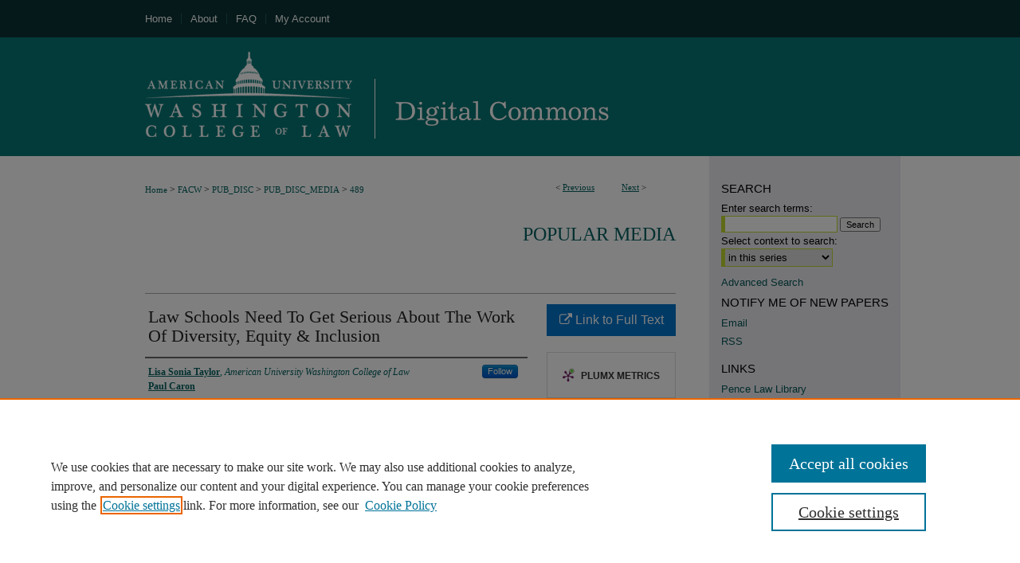

--- FILE ---
content_type: text/html; charset=UTF-8
request_url: https://digitalcommons.wcl.american.edu/pub_disc_media/489/
body_size: 7044
content:

<!DOCTYPE html>
<html lang="en">
<head><!-- inj yui3-seed: --><script type='text/javascript' src='//cdnjs.cloudflare.com/ajax/libs/yui/3.6.0/yui/yui-min.js'></script><script type='text/javascript' src='//ajax.googleapis.com/ajax/libs/jquery/1.10.2/jquery.min.js'></script><!-- Adobe Analytics --><script type='text/javascript' src='https://assets.adobedtm.com/4a848ae9611a/d0e96722185b/launch-d525bb0064d8.min.js'></script><script type='text/javascript' src=/assets/nr_browser_production.js></script>

<!-- def.1 -->
<meta charset="utf-8">
<meta name="viewport" content="width=device-width">
<title>
"Law Schools Need To Get Serious About The Work Of Diversity, Equity & " by Lisa Sonia Taylor and Paul Caron
</title>


<!-- FILE article_meta-tags.inc --><!-- FILE: /srv/sequoia/main/data/assets/site/article_meta-tags.inc -->
<meta itemprop="name" content="Law Schools Need To Get Serious About The Work Of Diversity, Equity &amp; Inclusion">
<meta property="og:title" content="Law Schools Need To Get Serious About The Work Of Diversity, Equity &amp; Inclusion">
<meta name="twitter:title" content="Law Schools Need To Get Serious About The Work Of Diversity, Equity &amp; Inclusion">
<meta property="article:author" content="Lisa Sonia Taylor">
<meta name="author" content="Lisa Sonia Taylor">
<meta property="article:author" content="Paul Caron">
<meta name="author" content="Paul Caron">
<meta name="robots" content="noodp, noydir">
<meta name="description" content="[quote] Belinda Dantley (Assistant Dean, Office of Diversity Equity Inclusion, Saint Louis University School of Law) &amp; Lisa Sonia Taylor (Assistant Dean, Office of Diversity, Inclusion and Affinity Relations, American University Washington College of Law), The Bottom Line: Law Schools Need To Get Serious About the Work Of Diversity, Equity &amp; Inclusion.">
<meta itemprop="description" content="[quote] Belinda Dantley (Assistant Dean, Office of Diversity Equity Inclusion, Saint Louis University School of Law) &amp; Lisa Sonia Taylor (Assistant Dean, Office of Diversity, Inclusion and Affinity Relations, American University Washington College of Law), The Bottom Line: Law Schools Need To Get Serious About the Work Of Diversity, Equity &amp; Inclusion.">
<meta name="twitter:description" content="[quote] Belinda Dantley (Assistant Dean, Office of Diversity Equity Inclusion, Saint Louis University School of Law) &amp; Lisa Sonia Taylor (Assistant Dean, Office of Diversity, Inclusion and Affinity Relations, American University Washington College of Law), The Bottom Line: Law Schools Need To Get Serious About the Work Of Diversity, Equity &amp; Inclusion.">
<meta property="og:description" content="[quote] Belinda Dantley (Assistant Dean, Office of Diversity Equity Inclusion, Saint Louis University School of Law) &amp; Lisa Sonia Taylor (Assistant Dean, Office of Diversity, Inclusion and Affinity Relations, American University Washington College of Law), The Bottom Line: Law Schools Need To Get Serious About the Work Of Diversity, Equity &amp; Inclusion.">
<meta name="keywords" content="DEI, legal education, diveristy, equity, inclusion">
<meta name="bepress_citation_series_title" content="Popular Media">
<meta name="bepress_citation_author" content="Taylor, Lisa Sonia">
<meta name="bepress_citation_author_institution" content="American University Washington College of Law">
<meta name="bepress_citation_author" content="Caron, Paul">
<meta name="bepress_citation_title" content="Law Schools Need To Get Serious About The Work Of Diversity, Equity &amp; Inclusion">
<meta name="bepress_citation_date" content="2022">
<!-- FILE: /srv/sequoia/main/data/assets/site/ir_download_link.inc -->
<!-- FILE: /srv/sequoia/main/data/assets/site/article_meta-tags.inc (cont) -->
<meta name="bepress_citation_abstract_html_url" content="https://digitalcommons.wcl.american.edu/pub_disc_media/489">
<meta name="bepress_citation_online_date" content="2022/11/24">
<meta name="viewport" content="width=device-width">
<!-- Additional Twitter data -->
<meta name="twitter:card" content="summary">
<!-- Additional Open Graph data -->
<meta property="og:type" content="article">
<meta property="og:url" content="https://digitalcommons.wcl.american.edu/pub_disc_media/489">
<meta property="og:site_name" content="Digital Commons @ American University Washington College of Law">




<!-- FILE: article_meta-tags.inc (cont) -->
<meta name="bepress_is_article_cover_page" content="1">


<!-- sh.1 -->
<link rel="stylesheet" href="/ir-style.css" type="text/css" media="screen">
<link rel="stylesheet" href="/ir-custom.css" type="text/css" media="screen">
<link rel="stylesheet" href="../ir-custom.css" type="text/css" media="screen">
<link rel="stylesheet" href="/ir-local.css" type="text/css" media="screen">
<link rel="stylesheet" href="../ir-local.css" type="text/css" media="screen">
<link rel="stylesheet" href="/ir-print.css" type="text/css" media="print">
<link type="text/css" rel="stylesheet" href="/assets/floatbox/floatbox.css">
<link rel="alternate" type="application/rss+xml" title="Site Feed" href="/recent.rss">
<link rel="shortcut icon" href="/favicon.ico" type="image/x-icon">
<!--[if IE]>
<link rel="stylesheet" href="/ir-ie.css" type="text/css" media="screen">
<![endif]-->

<!-- JS  -->
<script type="text/javascript" src="/assets/jsUtilities.js"></script>
<script type="text/javascript" src="/assets/footnoteLinks.js"></script>
<script type="text/javascript" src="/assets/scripts/yui-init.pack.js"></script>
<script type="text/javascript" src="/assets/scripts/bepress-init.debug.js"></script>
<script type="text/javascript" src="/assets/scripts/JumpListYUI.pack.js"></script>

<!-- end sh.1 -->




<script type="text/javascript">var pageData = {"page":{"environment":"prod","productName":"bpdg","language":"en","name":"ir_series:article","businessUnit":"els:rp:st"},"visitor":{}};</script>

</head>
<body id="geo-series">
<!-- FILE /srv/sequoia/main/data/digitalcommons.wcl.american.edu/assets/header.pregen --><!-- FILE: /srv/sequoia/main/data/assets/site/mobile_nav.inc --><!--[if !IE]>-->
<script src="/assets/scripts/dc-mobile/dc-responsive-nav.js"></script>

<header id="mobile-nav" class="nav-down device-fixed-height" style="visibility: hidden;">
  
  
  <nav class="nav-collapse">
    <ul>
      <li class="menu-item active device-fixed-width"><a href="https://digitalcommons.wcl.american.edu" title="Home" data-scroll >Home</a></li>
      <li class="menu-item device-fixed-width"><a href="https://digitalcommons.wcl.american.edu/do/search/advanced/" title="Search" data-scroll ><i class="icon-search"></i> Search</a></li>
      <li class="menu-item device-fixed-width"><a href="https://digitalcommons.wcl.american.edu/communities.html" title="Browse" data-scroll >Browse Collections</a></li>
      <li class="menu-item device-fixed-width"><a href="/cgi/myaccount.cgi?context=pub_disc_media" title="My Account" data-scroll >My Account</a></li>
      <li class="menu-item device-fixed-width"><a href="https://digitalcommons.wcl.american.edu/about.html" title="About" data-scroll >About</a></li>
      <li class="menu-item device-fixed-width"><a href="https://network.bepress.com" title="Digital Commons Network" data-scroll ><img width="16" height="16" alt="DC Network" style="vertical-align:top;" src="/assets/md5images/8e240588cf8cd3a028768d4294acd7d3.png"> Digital Commons Network™</a></li>
    </ul>
  </nav>
</header>

<script src="/assets/scripts/dc-mobile/dc-mobile-nav.js"></script>
<!--<![endif]-->
<!-- FILE: /srv/sequoia/main/data/digitalcommons.wcl.american.edu/assets/header.pregen (cont) -->



<div id="american">
	<div id="container">
		<a href="#main" class="skiplink" accesskey="2" >Skip to main content</a>

		
			<div id="navigation">
				<!-- FILE: /srv/sequoia/main/data/digitalcommons.wcl.american.edu/assets/ir_navigation.inc -->

<div id="tabs"><ul><li id="tabfour"><a href="https://digitalcommons.wcl.american.edu" title="Home" ><span>Home</span></a></li><li id="tabthree"><a href="https://digitalcommons.wcl.american.edu/about.html" title="About" ><span>About</span></a></li><li id="tabtwo"><a href="https://digitalcommons.wcl.american.edu/faq.html" title="FAQ" ><span>FAQ</span></a></li><li id="tabone"><a href="https://digitalcommons.wcl.american.edu/cgi/myaccount.cgi?context=pub_disc_media" title="My Account" accesskey="3" ><span>My Account</span></a></li></ul></div>
<!-- FILE: /srv/sequoia/main/data/digitalcommons.wcl.american.edu/assets/header.pregen (cont) -->
			</div>			
					
			<div id="header">
				<a href="https://digitalcommons.wcl.american.edu" id="banner_link" title="Digital Commons @ American University Washington College of Law" >
					<img id="banner_image" alt="Digital Commons @ American University Washington College of Law" width='980' height='149' src="/assets/md5images/523e35372bc5a26c859308ebfe88ef5d.png">
				</a>	
				
					<a href="http://www.wcl.american.edu/" id="logo_link" title="American University Washington College of Law" >
						<img id="logo_image" alt="American University Washington College of Law" width='310' height='149' src="/assets/md5images/0be8d3ed2376b5a59d0f1df068d6961a.png">
					</a>	
				
			</div>
		

		<div id="wrapper">
			<div id="content">
				<div id="main" class="text">

<script type="text/javascript" src="/assets/floatbox/floatbox.js"></script>  
<!-- FILE: /srv/sequoia/main/data/assets/site/article_pager.inc -->

<div id="breadcrumb"><ul id="pager">

                
                 
<li>&lt; <a href="https://digitalcommons.wcl.american.edu/pub_disc_media/490" class="ignore" >Previous</a></li>
        
        
        

                
                 
<li><a href="https://digitalcommons.wcl.american.edu/pub_disc_media/526" class="ignore" >Next</a> &gt;</li>
        
        
        
<li>&nbsp;</li></ul><div class="crumbs"><!-- FILE: /srv/sequoia/main/data/assets/site/ir_breadcrumb.inc -->

<div class="crumbs" role="navigation" aria-label="Breadcrumb">
	<p>
	
	
			<a href="https://digitalcommons.wcl.american.edu" class="ignore" >Home</a>
	
	
	
	
	
	
	
	
	
	
	 <span aria-hidden="true">&gt;</span> 
		<a href="https://digitalcommons.wcl.american.edu/facw" class="ignore" >FACW</a>
	
	
	
	
	
	
	 <span aria-hidden="true">&gt;</span> 
		<a href="https://digitalcommons.wcl.american.edu/pub_disc" class="ignore" >PUB_DISC</a>
	
	
	
	
	
	
	 <span aria-hidden="true">&gt;</span> 
		<a href="https://digitalcommons.wcl.american.edu/pub_disc_media" class="ignore" >PUB_DISC_MEDIA</a>
	
	
	
	
	
	 <span aria-hidden="true">&gt;</span> 
		<a href="https://digitalcommons.wcl.american.edu/pub_disc_media/489" class="ignore" aria-current="page" >489</a>
	
	
	
	</p>
</div>


<!-- FILE: /srv/sequoia/main/data/assets/site/article_pager.inc (cont) --></div>
</div>
<!-- FILE: /srv/sequoia/main/data/assets/site/ir_series/article/index.html (cont) -->
<!-- FILE: /srv/sequoia/main/data/assets/site/ir_series/article/article_info.inc --><!-- FILE: /srv/sequoia/main/data/assets/site/openurl.inc -->

























<!-- FILE: /srv/sequoia/main/data/assets/site/ir_series/article/article_info.inc (cont) -->
<!-- FILE: /srv/sequoia/main/data/assets/site/ir_download_link.inc -->









	
	
	
    
    
    
	
	
	
	
	
		
		
	
	

<!-- FILE: /srv/sequoia/main/data/assets/site/ir_series/article/article_info.inc (cont) -->
<!-- FILE: /srv/sequoia/main/data/assets/site/ir_series/article/ir_article_header.inc -->


<div id="series-header">
<!-- FILE: /srv/sequoia/main/data/assets/site/ir_series/ir_series_logo.inc -->



 






	
	
	
	
	
	
<!-- FILE: /srv/sequoia/main/data/assets/site/ir_series/article/ir_article_header.inc (cont) --><h2 id="series-title"><a href="https://digitalcommons.wcl.american.edu/pub_disc_media" >Popular Media</a></h2></div>
<div style="clear: both">&nbsp;</div>

<div id="sub">
<div id="alpha">
<!-- FILE: /srv/sequoia/main/data/assets/site/ir_series/article/article_info.inc (cont) --><div id='title' class='element'>
<h1>Law Schools Need To Get Serious About The Work Of Diversity, Equity & Inclusion</h1>
</div>
<div class='clear'></div>
<div id='authors' class='element'>
<h2 class='visually-hidden'>Authors</h2>
<p class="author"><a href='https://digitalcommons.wcl.american.edu/do/search/?q=%28author%3A%22Lisa%20Sonia%20Taylor%22%20AND%20-bp_author_id%3A%5B%2A%20TO%20%2A%5D%29%20OR%20bp_author_id%3A%28%222a728b33-ce13-45d7-a818-00bded1f508e%22%29&start=0&context=973062'><strong>Lisa Sonia Taylor</strong>, <em>American University Washington College of Law</em></a><a rel="nofollow" href="https://network.bepress.com/api/follow/subscribe?user=MzNiNWQ2ZjMyZGUyYWJhMg%3D%3D&amp;institution=MTg1YTBkOThiNmUxZWRiZA%3D%3D&amp;format=html" data-follow-set="user:MzNiNWQ2ZjMyZGUyYWJhMg== institution:MTg1YTBkOThiNmUxZWRiZA==" title="Follow Lisa Sonia Taylor" class="btn followable">Follow</a><br />
<a href='https://digitalcommons.wcl.american.edu/do/search/?q=author%3A%22Paul%20Caron%22&start=0&context=973062'><strong>Paul Caron</strong></a><br />
</p></div>
<div class='clear'></div>
<div id='abstract' class='element'>
<h2 class='field-heading'>Abstract</h2>
<p>[quote] Belinda Dantley (Assistant Dean, Office of Diversity Equity Inclusion, Saint Louis University School of Law) & Lisa Sonia Taylor (Assistant Dean, Office of Diversity, Inclusion and Affinity Relations, American University Washington College of Law), The Bottom Line: Law Schools Need To Get Serious About the Work Of Diversity, Equity & Inclusion.</p>
</div>
<div class='clear'></div>
<div id='external_link' class='element'>
<h2 class='field-heading'>External Links</h2>
<p>https://taxprof.typepad.com/taxprof_blog/2022/01/law-schools-need-to-get-serious-about-the-work-of-diversity-equity-inclusion.html</p>
</div>
<div class='clear'></div>
<div id='source_publication' class='element'>
<h2 class='field-heading'>Source Publication</h2>
<p>TaxProf Blog</p>
</div>
<div class='clear'></div>
<div id='recommended_citation' class='element'>
<h2 class='field-heading'>Repository Citation</h2>
<!-- FILE: /srv/sequoia/main/data/journals/digitalcommons.wcl.american.edu/pub_disc_media/assets/ir_citation.inc -->
 
<p class="citation">
    Lisa S. Taylor &amp; Paul Caron,
    <em>Law Schools Need To Get Serious About The Work Of Diversity, Equity & Inclusion</em>,
    
    
    <span class="smallcaps">
        TaxProf Blog
    </span>
    
    
    (2022).
    <br>
    Available at:
    
    
        https://digitalcommons.wcl.american.edu/pub_disc_media/489
    
</p>
<!-- FILE: /srv/sequoia/main/data/assets/site/ir_series/article/article_info.inc (cont) --></div>
<div class='clear'></div>
</div>
    </div>
    <div id='beta_7-3'>
<!-- FILE: /srv/sequoia/main/data/assets/site/info_box_7_3.inc --><!-- FILE: /srv/sequoia/main/data/assets/site/openurl.inc -->

























<!-- FILE: /srv/sequoia/main/data/assets/site/info_box_7_3.inc (cont) -->
<!-- FILE: /srv/sequoia/main/data/assets/site/ir_download_link.inc -->









	
	
	
    
    
    
	
	
	
	
	
		
		
	
	

<!-- FILE: /srv/sequoia/main/data/assets/site/info_box_7_3.inc (cont) -->


	<!-- FILE: /srv/sequoia/main/data/assets/site/info_box_download_button.inc --><div class="aside download-button">
    <a id="remote-link" class="btn" href="https://taxprof.typepad.com/taxprof_blog/2022/01/law-schools-need-to-get-serious-about-the-work-of-diversity-equity-inclusion.html" title="Link opens in new window" target="_blank" > 
    	<i class="icon-external-link" aria-hidden="true"></i>
      Link to Full Text
    </a>
</div>


<!-- FILE: /srv/sequoia/main/data/assets/site/info_box_7_3.inc (cont) -->
	<!-- FILE: /srv/sequoia/main/data/assets/site/info_box_embargo.inc -->
<!-- FILE: /srv/sequoia/main/data/assets/site/info_box_7_3.inc (cont) -->

<!-- FILE: /srv/sequoia/main/data/assets/site/info_box_custom_upper.inc -->
<!-- FILE: /srv/sequoia/main/data/assets/site/info_box_7_3.inc (cont) -->
<!-- FILE: /srv/sequoia/main/data/assets/site/info_box_openurl.inc -->
<!-- FILE: /srv/sequoia/main/data/assets/site/info_box_7_3.inc (cont) -->

<!-- FILE: /srv/sequoia/main/data/assets/site/info_box_article_metrics.inc -->






<div id="article-stats" class="aside hidden">

    <p class="article-downloads-wrapper hidden"><span id="article-downloads"></span> DOWNLOADS</p>
    <p class="article-stats-date hidden">Since November 24, 2022</p>

    <p class="article-plum-metrics">
        <a href="https://plu.mx/plum/a/?repo_url=https://digitalcommons.wcl.american.edu/pub_disc_media/489" class="plumx-plum-print-popup plum-bigben-theme" data-badge="true" data-hide-when-empty="true" ></a>
    </p>
</div>
<script type="text/javascript" src="//cdn.plu.mx/widget-popup.js"></script>





<!-- Article Download Counts -->
<script type="text/javascript" src="/assets/scripts/article-downloads.pack.js"></script>
<script type="text/javascript">
    insertDownloads(32403901);
</script>


<!-- Add border to Plum badge & download counts when visible -->
<script>
// bind to event when PlumX widget loads
jQuery('body').bind('plum:widget-load', function(e){
// if Plum badge is visible
  if (jQuery('.PlumX-Popup').length) {
// remove 'hidden' class
  jQuery('#article-stats').removeClass('hidden');
  jQuery('.article-stats-date').addClass('plum-border');
  }
});
// bind to event when page loads
jQuery(window).bind('load',function(e){
// if DC downloads are visible
  if (jQuery('#article-downloads').text().length > 0) {
// add border to aside
  jQuery('#article-stats').removeClass('hidden');
  }
});
</script>



<!-- Adobe Analytics: Download Click Tracker -->
<script>

$(function() {

  // Download button click event tracker for PDFs
  $(".aside.download-button").on("click", "a#pdf", function(event) {
    pageDataTracker.trackEvent('navigationClick', {
      link: {
          location: 'aside download-button',
          name: 'pdf'
      }
    });
  });

  // Download button click event tracker for native files
  $(".aside.download-button").on("click", "a#native", function(event) {
    pageDataTracker.trackEvent('navigationClick', {
        link: {
            location: 'aside download-button',
            name: 'native'
        }
     });
  });

});

</script>
<!-- FILE: /srv/sequoia/main/data/assets/site/info_box_7_3.inc (cont) -->



	<!-- FILE: /srv/sequoia/main/data/assets/site/info_box_disciplines.inc -->




	
		
	



<!-- FILE: /srv/sequoia/main/data/assets/site/info_box_7_3.inc (cont) -->

<!-- FILE: /srv/sequoia/main/data/assets/site/bookmark_widget.inc -->

<div id="share" class="aside">
<h2>Share</h2>
	
	<div class="a2a_kit a2a_kit_size_24 a2a_default_style">
    	<a class="a2a_button_facebook"></a>
    	<a class="a2a_button_linkedin"></a>
		<a class="a2a_button_whatsapp"></a>
		<a class="a2a_button_email"></a>
    	<a class="a2a_dd"></a>
    	<script async src="https://static.addtoany.com/menu/page.js"></script>
	</div>
</div>

<!-- FILE: /srv/sequoia/main/data/assets/site/info_box_7_3.inc (cont) -->
<!-- FILE: /srv/sequoia/main/data/assets/site/info_box_geolocate.inc --><!-- FILE: /srv/sequoia/main/data/assets/site/ir_geolocate_enabled_and_displayed.inc -->

<!-- FILE: /srv/sequoia/main/data/assets/site/info_box_geolocate.inc (cont) -->

<!-- FILE: /srv/sequoia/main/data/assets/site/info_box_7_3.inc (cont) -->

	<!-- FILE: /srv/sequoia/main/data/assets/site/zotero_coins.inc -->

<span class="Z3988" title="ctx_ver=Z39.88-2004&amp;rft_val_fmt=info%3Aofi%2Ffmt%3Akev%3Amtx%3Ajournal&amp;rft_id=https%3A%2F%2Fdigitalcommons.wcl.american.edu%2Fpub_disc_media%2F489&amp;rft.atitle=Law%20Schools%20Need%20To%20Get%20Serious%20About%20The%20Work%20Of%20Diversity%2C%20Equity%20%26%20Inclusion&amp;rft.aufirst=Lisa&amp;rft.aulast=Taylor&amp;rft.au=Paul%20Caron&amp;rft.jtitle=TaxProf%20Blog&amp;rft.date=2022-01-29">COinS</span>
<!-- FILE: /srv/sequoia/main/data/assets/site/info_box_7_3.inc (cont) -->

<!-- FILE: /srv/sequoia/main/data/assets/site/info_box_custom_lower.inc -->
<!-- FILE: /srv/sequoia/main/data/assets/site/info_box_7_3.inc (cont) -->
<!-- FILE: /srv/sequoia/main/data/assets/site/ir_series/article/article_info.inc (cont) --></div>

<div class='clear'>&nbsp;</div>
<!-- FILE: /srv/sequoia/main/data/assets/site/ir_article_custom_fields.inc -->

<!-- FILE: /srv/sequoia/main/data/assets/site/ir_series/article/article_info.inc (cont) -->

<!-- FILE: /srv/sequoia/main/data/assets/site/ir_series/article/index.html (cont) -->
<!-- FILE /srv/sequoia/main/data/assets/site/footer.pregen --></div>
	<div class="verticalalign">&nbsp;</div>
	<div class="clear">&nbsp;</div>

</div>

	<div id="sidebar" role="complementary">
	<!-- FILE: /srv/sequoia/main/data/assets/site/ir_sidebar_7_8.inc -->

	<!-- FILE: /srv/sequoia/main/data/assets/site/ir_sidebar_sort_sba.inc --><!-- FILE: /srv/sequoia/main/data/assets/site/ir_sidebar_custom_upper_7_8.inc -->

<!-- FILE: /srv/sequoia/main/data/assets/site/ir_sidebar_sort_sba.inc (cont) -->
<!-- FILE: /srv/sequoia/main/data/assets/site/ir_sidebar_search_7_8.inc --><h2>Search</h2>


	
<form method='get' action='https://digitalcommons.wcl.american.edu/do/search/' id="sidebar-search">
	<label for="search" accesskey="4">
		Enter search terms:
	</label>
		<div>
			<span class="border">
				<input type="text" name='q' class="search" id="search">
			</span> 
			<input type="submit" value="Search" class="searchbutton" style="font-size:11px;">
		</div>
	<label for="context">
		Select context to search:
	</label> 
		<div>
			<span class="border">
				<select name="fq" id="context">
					
					
						<option value='virtual_ancestor_link:"https://digitalcommons.wcl.american.edu/pub_disc_media"'>in this series</option>
					
					
					
					<option value='virtual_ancestor_link:"https://digitalcommons.wcl.american.edu"'>in this repository</option>
					<option value='virtual_ancestor_link:"http:/"'>across all repositories</option>
				</select>
			</span>
		</div>
</form>

<p class="advanced">
	
	
		<a href="https://digitalcommons.wcl.american.edu/do/search/advanced/?fq=virtual_ancestor_link:%22https://digitalcommons.wcl.american.edu/pub_disc_media%22" >
			Advanced Search
		</a>
	
</p>
<!-- FILE: /srv/sequoia/main/data/assets/site/ir_sidebar_sort_sba.inc (cont) -->
<!-- FILE: /srv/sequoia/main/data/digitalcommons.wcl.american.edu/assets/ir_sidebar_notify_7_8.inc -->
<h2 class="notify">Notify me of New Papers</h2>
<ul id="side-notify">
<li class="notify"><a href="https://digitalcommons.wcl.american.edu/announcements.html" title="Email Notifications" >Email</a></li>
<li class="notify"><a href="https://digitalcommons.wcl.american.edu/recent.rss" title="RSS Notifications" >RSS</a></li>
</ul>


<!-- FILE: /srv/sequoia/main/data/assets/site/urc_badge.inc -->






<!-- FILE: /srv/sequoia/main/data/digitalcommons.wcl.american.edu/assets/ir_sidebar_notify_7_8.inc (cont) -->
<!-- FILE: /srv/sequoia/main/data/assets/site/ir_sidebar_sort_sba.inc (cont) -->
<!-- FILE: /srv/sequoia/main/data/digitalcommons.wcl.american.edu/assets/ir_sidebar_custom_middle_7_8.inc --><div id="sb-custom-middle">
	<h2 class="sb-custom-title">Links</h2>
		<ul class="sb-custom-ul">
			<li class="sb-custom-li">
				<a href="http://library.wcl.american.edu/" >
					Pence Law Library
				</a>
			</li>
			<li class="sb-custom-li">
				<a href="http://www.wcl.american.edu/" >
					Washington College of Law
				</a>
			</li>
			<li class="sb-custom-li">
				<a href="https://digitalcommons.wcl.american.edu/legalrepositories.html" >
					Legal Repositories
				</a>
			</li>
			<li class="sb-custom-li">
				<a href="http://legalscholarshipblog.com" >
					Legal Scholarship Blog
				</a>
			</li>
		</ul>
</div><!-- FILE: /srv/sequoia/main/data/assets/site/ir_sidebar_sort_sba.inc (cont) -->
<!-- FILE: /srv/sequoia/main/data/assets/site/ir_sidebar_browse.inc --><h2>Browse</h2>
<ul id="side-browse">


<li class="collections"><a href="https://digitalcommons.wcl.american.edu/communities.html" title="Browse by Collections" >Collections</a></li>
<li class="discipline-browser"><a href="https://digitalcommons.wcl.american.edu/do/discipline_browser/disciplines" title="Browse by Disciplines" >Disciplines</a></li>
<li class="author"><a href="https://digitalcommons.wcl.american.edu/authors.html" title="Browse by Author" >Authors</a></li>


</ul>
<!-- FILE: /srv/sequoia/main/data/assets/site/ir_sidebar_sort_sba.inc (cont) -->
<!-- FILE: /srv/sequoia/main/data/digitalcommons.wcl.american.edu/assets/ir_sidebar_author_7_8.inc --><h2>Author Corner</h2>






	<ul id="side-author">
		<li class="faq">
			<a href="https://digitalcommons.wcl.american.edu/faq.html" title="Author FAQ" >
				Author FAQ
			</a>
		</li>
		
		
		
			<li class="submit">
				<a href="https://digitalcommons.wcl.american.edu/cgi/ir_submit.cgi?context=pub_disc_media" >
					Submit Research
				</a>
			</li>
		
	</ul>


<!-- FILE: /srv/sequoia/main/data/assets/site/ir_sidebar_sort_sba.inc (cont) -->
<!-- FILE: /srv/sequoia/main/data/assets/site/ir_sidebar_custom_lower_7_8.inc --><!-- FILE: /srv/sequoia/main/data/assets/site/ir_sidebar_homepage_links_7_8.inc -->

<!-- FILE: /srv/sequoia/main/data/assets/site/ir_sidebar_custom_lower_7_8.inc (cont) -->
	



<!-- FILE: /srv/sequoia/main/data/assets/site/ir_sidebar_sort_sba.inc (cont) -->
<!-- FILE: /srv/sequoia/main/data/assets/site/ir_sidebar_sw_links_7_8.inc -->

	
		
	


	<!-- FILE: /srv/sequoia/main/data/assets/site/ir_sidebar_sort_sba.inc (cont) -->

<!-- FILE: /srv/sequoia/main/data/assets/site/ir_sidebar_geolocate.inc --><!-- FILE: /srv/sequoia/main/data/assets/site/ir_geolocate_enabled_and_displayed.inc -->

<!-- FILE: /srv/sequoia/main/data/assets/site/ir_sidebar_geolocate.inc (cont) -->

<!-- FILE: /srv/sequoia/main/data/assets/site/ir_sidebar_sort_sba.inc (cont) -->
<!-- FILE: /srv/sequoia/main/data/assets/site/ir_sidebar_custom_lowest_7_8.inc -->


<!-- FILE: /srv/sequoia/main/data/assets/site/ir_sidebar_sort_sba.inc (cont) -->
<!-- FILE: /srv/sequoia/main/data/assets/site/ir_sidebar_7_8.inc (cont) -->

		



<!-- FILE: /srv/sequoia/main/data/assets/site/footer.pregen (cont) -->
	<div class="verticalalign">&nbsp;</div>
	</div>

</div>

<!-- FILE: /srv/sequoia/main/data/digitalcommons.wcl.american.edu/assets/ir_footer_content.inc --><div id="footer">
	
	
	<!-- FILE: /srv/sequoia/main/data/assets/site/ir_bepress_logo.inc --><div id="bepress">

<a href="https://www.elsevier.com/solutions/digital-commons" title="Elsevier - Digital Commons" >
	<em>Elsevier - Digital Commons</em>
</a>

</div>
<!-- FILE: /srv/sequoia/main/data/digitalcommons.wcl.american.edu/assets/ir_footer_content.inc (cont) -->
		<div id="footer-au-logo">&nbsp;
		</div>
		<p class="standard-links">
			<a href="https://digitalcommons.wcl.american.edu" title="Home page" accesskey="1" >
					Home
			</a> | 
			<a href="https://digitalcommons.wcl.american.edu/about.html" title="About" >
					About
			</a> | 
			<a href="https://digitalcommons.wcl.american.edu/faq.html" title="FAQ" >
					FAQ
			</a> | 
			<a href="/cgi/myaccount.cgi?context=pub_disc_media" title="My Account Page" accesskey="3" >
					My Account
			</a> | 
			<a href="https://digitalcommons.wcl.american.edu/accessibility.html" title="Accessibility Statement" accesskey="0" >
					Accessibility Statement
			</a>
		</p>
		<p>
   			<a class="secondary-link" href="http://www.bepress.com/privacy.html" title="Privacy Policy" >
                                        Privacy
    			</a>
    			<a class="secondary-link" href="http://www.bepress.com/copyright_infringement.html" title="Copyright Policy" >
                                        Copyright 
    			</a>
		</p>
		<p class="sponsor">American University Washington College of Law</p>
	
</div><!-- FILE: /srv/sequoia/main/data/assets/site/footer.pregen (cont) -->

</div>
</div>

<!-- FILE: /srv/sequoia/main/data/digitalcommons.wcl.american.edu/assets/ir_analytics.inc --><!-- Global Site Tag (gtag.js) - Google Analytics -->
<script async src="https://www.googletagmanager.com/gtag/js?id=UA-10184710-30"></script>
<script>
  window.dataLayer = window.dataLayer || [];
  function gtag(){dataLayer.push(arguments)};
  gtag('js', new Date());

  gtag('config', 'UA-10184710-30');
</script>
<!-- FILE: /srv/sequoia/main/data/assets/site/footer.pregen (cont) -->

<script type='text/javascript' src='/assets/scripts/bpbootstrap-20160726.pack.js'></script><script type='text/javascript'>BPBootstrap.init({appendCookie:''})</script></body></html>
